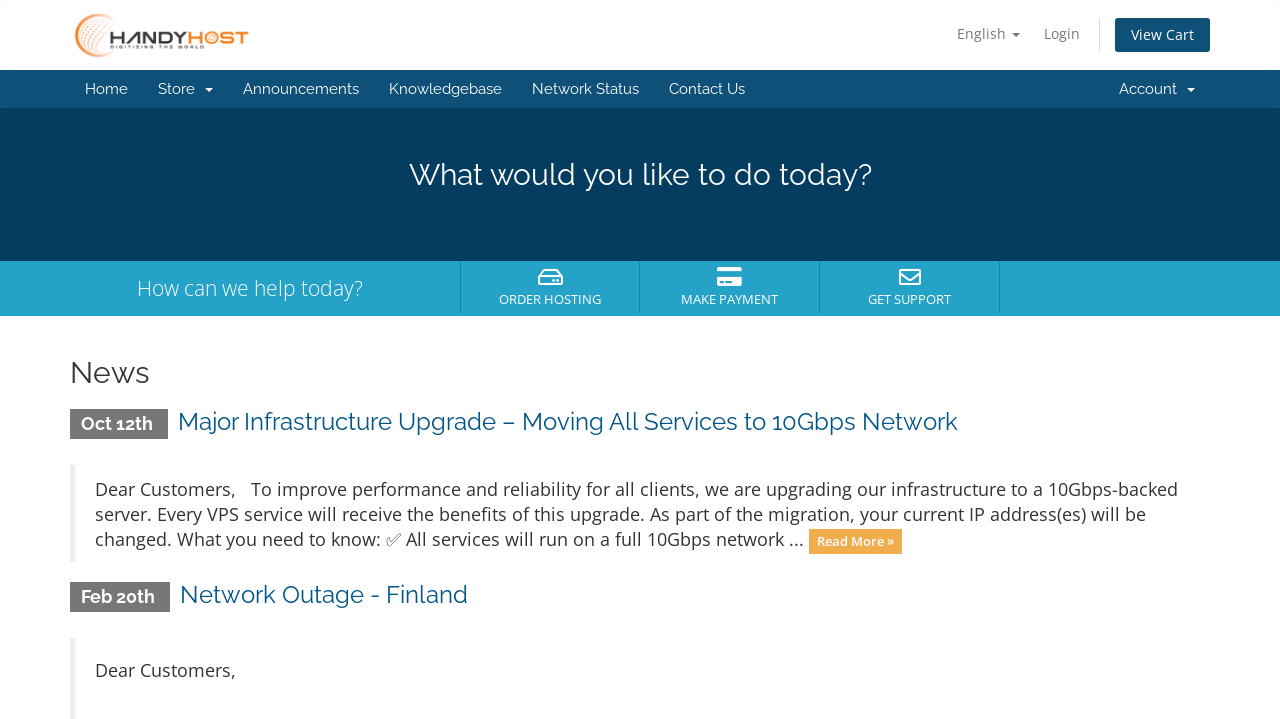

--- FILE ---
content_type: text/html; charset=utf-8
request_url: https://handyhost.net/client/
body_size: 4712
content:
<!DOCTYPE html>
<html lang="en">
<head>
    <meta charset="utf-8" />
    <meta http-equiv="X-UA-Compatible" content="IE=edge">
    <meta name="viewport" content="width=device-width, initial-scale=1">
    <title>Portal Home - Handyhost Digital Networks</title>

    <!-- Styling -->
<link href="/client/assets/fonts/css/open-sans-family.css" rel="stylesheet" type="text/css" />
<link href="/client/assets/fonts/css/raleway-family.css" rel="stylesheet" type="text/css" />
<link href="/client/templates/six/css/all.min.css?v=839713" rel="stylesheet">
<link href="/client/assets/css/fontawesome-all.min.css" rel="stylesheet">
<link href="/client/templates/six/css/custom.css" rel="stylesheet">

<!-- HTML5 Shim and Respond.js IE8 support of HTML5 elements and media queries -->
<!-- WARNING: Respond.js doesn't work if you view the page via file:// -->
<!--[if lt IE 9]>
  <script src="https://oss.maxcdn.com/libs/html5shiv/3.7.0/html5shiv.js"></script>
  <script src="https://oss.maxcdn.com/libs/respond.js/1.4.2/respond.min.js"></script>
<![endif]-->

<script type="text/javascript">
    var csrfToken = 'f9b09cedab03de3517e354aa8eb5dae1b834a204',
        markdownGuide = 'Markdown Guide',
        locale = 'en',
        saved = 'saved',
        saving = 'autosaving',
        whmcsBaseUrl = "/client";
    var recaptcha = {"requiredText":"Required","siteKey":"6LfvWBIqAAAAAGKvHjw1rEnaCPBNpJE68s4KKv89","apiObject":"grecaptcha","libUrl":"https:\/\/www.google.com\/recaptcha\/api.js?onload=recaptchaLoadCallback&render=explicit"}</script>
<script src="/client/templates/six/js/scripts.min.js?v=839713"></script>


    

</head>
<body data-phone-cc-input="1">


<section id="header">
    <div class="container">
        <ul class="top-nav">
                            <li>
                    <a href="#" class="choose-language" data-toggle="popover" id="languageChooser">
                        English
                        <b class="caret"></b>
                    </a>
                    <div id="languageChooserContent" class="hidden">
                        <ul>
                                                            <li>
                                    <a href="/client/?language=arabic">العربية</a>
                                </li>
                                                            <li>
                                    <a href="/client/?language=azerbaijani">Azerbaijani</a>
                                </li>
                                                            <li>
                                    <a href="/client/?language=catalan">Català</a>
                                </li>
                                                            <li>
                                    <a href="/client/?language=chinese">中文</a>
                                </li>
                                                            <li>
                                    <a href="/client/?language=croatian">Hrvatski</a>
                                </li>
                                                            <li>
                                    <a href="/client/?language=czech">Čeština</a>
                                </li>
                                                            <li>
                                    <a href="/client/?language=danish">Dansk</a>
                                </li>
                                                            <li>
                                    <a href="/client/?language=dutch">Nederlands</a>
                                </li>
                                                            <li>
                                    <a href="/client/?language=english">English</a>
                                </li>
                                                            <li>
                                    <a href="/client/?language=estonian">Estonian</a>
                                </li>
                                                            <li>
                                    <a href="/client/?language=farsi">Persian</a>
                                </li>
                                                            <li>
                                    <a href="/client/?language=french">Français</a>
                                </li>
                                                            <li>
                                    <a href="/client/?language=german">Deutsch</a>
                                </li>
                                                            <li>
                                    <a href="/client/?language=hebrew">עברית</a>
                                </li>
                                                            <li>
                                    <a href="/client/?language=hungarian">Magyar</a>
                                </li>
                                                            <li>
                                    <a href="/client/?language=italian">Italiano</a>
                                </li>
                                                            <li>
                                    <a href="/client/?language=macedonian">Macedonian</a>
                                </li>
                                                            <li>
                                    <a href="/client/?language=norwegian">Norwegian</a>
                                </li>
                                                            <li>
                                    <a href="/client/?language=portuguese-br">Português</a>
                                </li>
                                                            <li>
                                    <a href="/client/?language=portuguese-pt">Português</a>
                                </li>
                                                            <li>
                                    <a href="/client/?language=romanian">Română</a>
                                </li>
                                                            <li>
                                    <a href="/client/?language=russian">Русский</a>
                                </li>
                                                            <li>
                                    <a href="/client/?language=spanish">Español</a>
                                </li>
                                                            <li>
                                    <a href="/client/?language=swedish">Svenska</a>
                                </li>
                                                            <li>
                                    <a href="/client/?language=turkish">Türkçe</a>
                                </li>
                                                            <li>
                                    <a href="/client/?language=ukranian">Українська</a>
                                </li>
                                                    </ul>
                    </div>
                </li>
                                        <li>
                    <a href="/client/clientarea.php">Login</a>
                </li>
                                <li class="primary-action">
                    <a href="/client/cart.php?a=view" class="btn">
                        View Cart
                    </a>
                </li>
                                </ul>

                    <a href="/client/index.php" class="logo"><img src="/client/assets/img/logo.png" alt="Handyhost Digital Networks"></a>
        
    </div>
</section>

<section id="main-menu">

    <nav id="nav" class="navbar navbar-default navbar-main" role="navigation">
        <div class="container">
            <!-- Brand and toggle get grouped for better mobile display -->
            <div class="navbar-header">
                <button type="button" class="navbar-toggle" data-toggle="collapse" data-target="#primary-nav">
                    <span class="sr-only">Toggle navigation</span>
                    <span class="icon-bar"></span>
                    <span class="icon-bar"></span>
                    <span class="icon-bar"></span>
                </button>
            </div>

            <!-- Collect the nav links, forms, and other content for toggling -->
            <div class="collapse navbar-collapse" id="primary-nav">

                <ul class="nav navbar-nav">

                        <li menuItemName="Home" class="" id="Primary_Navbar-Home">
        <a href="/client/index.php">
                        Home
                                </a>
            </li>
    <li menuItemName="Store" class="dropdown" id="Primary_Navbar-Store">
        <a class="dropdown-toggle" data-toggle="dropdown" href="#">
                        Store
                        &nbsp;<b class="caret"></b>        </a>
                    <ul class="dropdown-menu">
                            <li menuItemName="Browse Products Services" id="Primary_Navbar-Store-Browse_Products_Services">
                    <a href="/client/index.php?rp=/store">
                                                Browse All
                                            </a>
                </li>
                            <li menuItemName="Shop Divider 1" class="nav-divider" id="Primary_Navbar-Store-Shop_Divider_1">
                    <a href="">
                                                -----
                                            </a>
                </li>
                            <li menuItemName="Shared Hosting - Direct Admin" id="Primary_Navbar-Store-Shared_Hosting_-_Direct_Admin">
                    <a href="/client/index.php?rp=/store/shared-hosting-direct-admin">
                                                Shared Hosting - Direct Admin
                                            </a>
                </li>
                            <li menuItemName="Linux Reseller Hosting" id="Primary_Navbar-Store-Linux_Reseller_Hosting">
                    <a href="/client/index.php?rp=/store/linuxreseller-hosting">
                                                Linux Reseller Hosting
                                            </a>
                </li>
                            <li menuItemName=" Linux OpenVZ NVMe VPS" id="Primary_Navbar-Store-_Linux_OpenVZ_NVMe_VPS">
                    <a href="/client/index.php?rp=/store/linux-openvz-nvme-vps">
                                                 Linux OpenVZ NVMe VPS
                                            </a>
                </li>
                            <li menuItemName="Windows NAT VPS" id="Primary_Navbar-Store-Windows_NAT_VPS">
                    <a href="/client/index.php?rp=/store/windows-nat-vps">
                                                Windows NAT VPS
                                            </a>
                </li>
                            <li menuItemName="Linux KVM VPS" id="Primary_Navbar-Store-Linux_KVM_VPS">
                    <a href="/client/index.php?rp=/store/linux-kvm-vps">
                                                Linux KVM VPS
                                            </a>
                </li>
                            <li menuItemName="Windows VPS - Canada" id="Primary_Navbar-Store-Windows_VPS_-_Canada">
                    <a href="/client/index.php?rp=/store/windows-vps-usa">
                                                Windows VPS - Canada
                                            </a>
                </li>
                            <li menuItemName="GPU Servers" id="Primary_Navbar-Store-GPU_Servers">
                    <a href="/client/index.php?rp=/store/gpu-servers">
                                                GPU Servers
                                            </a>
                </li>
                            <li menuItemName="Special Offers" id="Primary_Navbar-Store-Special_Offers">
                    <a href="/client/index.php?rp=/store/special-offers">
                                                Special Offers
                                            </a>
                </li>
                            <li menuItemName="Mail Servers" id="Primary_Navbar-Store-Mail_Servers">
                    <a href="/client/index.php?rp=/store/mail-servers">
                                                Mail Servers
                                            </a>
                </li>
                            <li menuItemName="Dedicated Servers" id="Primary_Navbar-Store-Dedicated_Servers">
                    <a href="/client/index.php?rp=/store/dedicated-servers">
                                                Dedicated Servers
                                            </a>
                </li>
                            <li menuItemName="Cloud Instances" id="Primary_Navbar-Store-Cloud_Instances">
                    <a href="/client/index.php?rp=/store/cloud-instances">
                                                Cloud Instances
                                            </a>
                </li>
                            <li menuItemName="Dev Ops" id="Primary_Navbar-Store-Dev_Ops">
                    <a href="/client/index.php?rp=/store/dev-ops">
                                                Dev Ops
                                            </a>
                </li>
                            <li menuItemName="Linux IPv6 Only" id="Primary_Navbar-Store-Linux_IPv6_Only">
                    <a href="/client/index.php?rp=/store/linux-ipv6-only">
                                                Linux IPv6 Only
                                            </a>
                </li>
                            <li menuItemName="Business Hosting" id="Primary_Navbar-Store-Business_Hosting">
                    <a href="/client/index.php?rp=/store/business-hosting">
                                                Business Hosting
                                            </a>
                </li>
                            <li menuItemName="Radio Reseller" id="Primary_Navbar-Store-Radio_Reseller">
                    <a href="/client/index.php?rp=/store/radio-reseller">
                                                Radio Reseller
                                            </a>
                </li>
                            <li menuItemName="WordPress Hosting" id="Primary_Navbar-Store-WordPress_Hosting">
                    <a href="/client/index.php?rp=/store/wordpress-hosting">
                                                WordPress Hosting
                                            </a>
                </li>
                            <li menuItemName="spamexperts" id="Primary_Navbar-Store-spamexperts">
                    <a href="/client/index.php?rp=/store/email-spam-filtering">
                                                E-mail Services
                                            </a>
                </li>
                            <li menuItemName="sitelock" id="Primary_Navbar-Store-sitelock">
                    <a href="/client/index.php?rp=/store/sitelock">
                                                Website Security
                                            </a>
                </li>
                        </ul>
            </li>
    <li menuItemName="Announcements" class="" id="Primary_Navbar-Announcements">
        <a href="/client/index.php?rp=/announcements">
                        Announcements
                                </a>
            </li>
    <li menuItemName="Knowledgebase" class="" id="Primary_Navbar-Knowledgebase">
        <a href="/client/index.php?rp=/knowledgebase">
                        Knowledgebase
                                </a>
            </li>
    <li menuItemName="Network Status" class="" id="Primary_Navbar-Network_Status">
        <a href="/client/serverstatus.php">
                        Network Status
                                </a>
            </li>
    <li menuItemName="Contact Us" class="" id="Primary_Navbar-Contact_Us">
        <a href="/client/contact.php">
                        Contact Us
                                </a>
            </li>

                </ul>

                <ul class="nav navbar-nav navbar-right">

                        <li menuItemName="Account" class="dropdown" id="Secondary_Navbar-Account">
        <a class="dropdown-toggle" data-toggle="dropdown" href="#">
                        Account
                        &nbsp;<b class="caret"></b>        </a>
                    <ul class="dropdown-menu">
                            <li menuItemName="Login" id="Secondary_Navbar-Account-Login">
                    <a href="/client/clientarea.php">
                                                Login
                                            </a>
                </li>
                            <li menuItemName="Divider" class="nav-divider" id="Secondary_Navbar-Account-Divider">
                    <a href="">
                                                -----
                                            </a>
                </li>
                            <li menuItemName="Forgot Password?" id="Secondary_Navbar-Account-Forgot_Password?">
                    <a href="/client/index.php?rp=/password/reset">
                                                Forgot Password?
                                            </a>
                </li>
                        </ul>
            </li>

                </ul>

            </div><!-- /.navbar-collapse -->
        </div>
    </nav>

</section>

    <section id="home-banner">
        <div class="container text-center">
                            <h2>What would you like to do today?</h2>
                    </div>
    </section>
    <div class="home-shortcuts">
        <div class="container">
            <div class="row">
                <div class="col-md-4 hidden-sm hidden-xs text-center">
                    <p class="lead">
                        How can we help today?
                    </p>
                </div>
                <div class="col-sm-12 col-md-8">
                    <ul>
                                                <li>
                            <a id="btnOrderHosting" href="/client/cart.php">
                                <i class="far fa-hdd"></i>
                                <p>
                                    Order Hosting <span>&raquo;</span>
                                </p>
                            </a>
                        </li>
                        <li>
                            <a id="btnMakePayment" href="clientarea.php">
                                <i class="fas fa-credit-card"></i>
                                <p>
                                    Make Payment <span>&raquo;</span>
                                </p>
                            </a>
                        </li>
                        <li>
                            <a id="btnGetSupport" href="submitticket.php">
                                <i class="far fa-envelope"></i>
                                <p>
                                    Get Support <span>&raquo;</span>
                                </p>
                            </a>
                        </li>
                    </ul>
                </div>
            </div>
        </div>
    </div>


<section id="main-body">
    <div class="container">
        <div class="row">

                <!-- Container for main page display content -->
        <div class="col-xs-12 main-content">
            


    <h2>News</h2>

                        <div class="announcement-single">
                <h3>
                    <span class="label label-default">
                        Oct 12th
                    </span>
                    <a href="/client/index.php?rp=/announcements/22/Major-Infrastructure-Upgrade--Moving-All-Services-to-10Gbps-Network.html">Major Infrastructure Upgrade – Moving All Services to 10Gbps Network</a>
                </h3>

                <blockquote>
                    <p>
                                                    Dear Customers,
 
To improve performance and reliability for all clients, we are upgrading our infrastructure to a 10Gbps-backed server. Every VPS service will receive the benefits of this upgrade.
As part of the migration, your current IP address(es) will be changed.
What you need to know:


✅ All services will run on a full 10Gbps network ...
                            <a href="/client/index.php?rp=/announcements/22/Major-Infrastructure-Upgrade--Moving-All-Services-to-10Gbps-Network.html" class="label label-warning">Read More &raquo;</a>
                                            </p>
                </blockquote>

                            </div>
                                <div class="announcement-single">
                <h3>
                    <span class="label label-default">
                        Feb 20th
                    </span>
                    <a href="/client/index.php?rp=/announcements/21/Network-Outage---Finland.html">Network Outage - Finland</a>
                </h3>

                <blockquote>
                    <p>
                                                    <p>Dear Customers,</p>
<p> </p>
<p>We had a Network Outage in our <strong>Finland DC</strong> and the team has fixed it. </p>
<p> </p>
<p>Outage Time: <span style="font-size:x-large;color:#57697e;font-family:Arial, Helvetica, sans-serif;"><span style="font-family:Arial, Helvetica, sans-serif;font-size:17px;color:#57697e;">Alerted at: <strong>2024-02-20  15:21:13 (IST+05:30)</strong></span></span><br />Resolved Time:<strong> <span style="font-size:x-large;color:#57697e;font-family:Arial, Helvetica, sans-serif;"><span style="font-family:Arial, Helvetica, sans-serif;font-size:17px;color:#57697e;"><span style="font-size:x-large;color:#57697e;font-family:Arial, Helvetica, sans-serif;"><span style="font-family:Arial, Helvetica, sans-serif;font-size:17px;color:#57697e;">2024-02-20  16:00:43 (IST+05:30)</span></span></span></span></strong></p>
<p> </p>
<p><strong><span style="font-size:x-large;color:#57697e;font-family:Arial, Helvetica, sans-serif;"><span style="font-family:Arial, Helvetica, sans-serif;font-size:17px;color:#57697e;"><span style="font-size:x-large;color:#57697e;font-family:Arial, Helvetica, sans-serif;"><span style="font-family:Arial, Helvetica, sans-serif;font-size:17px;color:#57697e;">Affected Services: NODE4, DEDICATED SERVER P95</span></span></span></span></strong></p>
<p>Affected Node Location: <span style="color:#666699;"><em>Finland</em></span></p>
<p> </p>
                                            </p>
                </blockquote>

                            </div>
                        
<p style="text-align:center;">Powered by <a href="https://www.whmcs.com/" target="_blank">WHMCompleteSolution</a></p>
                </div><!-- /.main-content -->
                            <div class="clearfix"></div>
        </div>
    </div>
</section>

<section id="footer">
    <div class="container">
        <a href="#" class="back-to-top"><i class="fas fa-chevron-up"></i></a>
        <p>Copyright &copy; 2026 Handyhost Digital Networks. All Rights Reserved.</p>
    </div>
</section>

<div id="fullpage-overlay" class="hidden">
    <div class="outer-wrapper">
        <div class="inner-wrapper">
            <img src="/client/assets/img/overlay-spinner.svg">
            <br>
            <span class="msg"></span>
        </div>
    </div>
</div>

<div class="modal system-modal fade" id="modalAjax" tabindex="-1" role="dialog" aria-hidden="true">
    <div class="modal-dialog">
        <div class="modal-content panel-primary">
            <div class="modal-header panel-heading">
                <button type="button" class="close" data-dismiss="modal">
                    <span aria-hidden="true">&times;</span>
                    <span class="sr-only">Close</span>
                </button>
                <h4 class="modal-title"></h4>
            </div>
            <div class="modal-body panel-body">
                Loading...
            </div>
            <div class="modal-footer panel-footer">
                <div class="pull-left loader">
                    <i class="fas fa-circle-notch fa-spin"></i>
                    Loading...
                </div>
                <button type="button" class="btn btn-default" data-dismiss="modal">
                    Close
                </button>
                <button type="button" class="btn btn-primary modal-submit">
                    Submit
                </button>
            </div>
        </div>
    </div>
</div>

<form action="#" id="frmGeneratePassword" class="form-horizontal">
    <div class="modal fade" id="modalGeneratePassword">
        <div class="modal-dialog">
            <div class="modal-content panel-primary">
                <div class="modal-header panel-heading">
                    <button type="button" class="close" data-dismiss="modal" aria-label="Close"><span aria-hidden="true">&times;</span></button>
                    <h4 class="modal-title">
                        Generate Password
                    </h4>
                </div>
                <div class="modal-body">
                    <div class="alert alert-danger hidden" id="generatePwLengthError">
                        Please enter a number between 8 and 64 for the password length
                    </div>
                    <div class="form-group">
                        <label for="generatePwLength" class="col-sm-4 control-label">Password Length</label>
                        <div class="col-sm-8">
                            <input type="number" min="8" max="64" value="12" step="1" class="form-control input-inline input-inline-100" id="inputGeneratePasswordLength">
                        </div>
                    </div>
                    <div class="form-group">
                        <label for="generatePwOutput" class="col-sm-4 control-label">Generated Password</label>
                        <div class="col-sm-8">
                            <input type="text" class="form-control" id="inputGeneratePasswordOutput">
                        </div>
                    </div>
                    <div class="row">
                        <div class="col-sm-8 col-sm-offset-4">
                            <button type="submit" class="btn btn-default btn-sm">
                                <i class="fas fa-plus fa-fw"></i>
                                Generate new password
                            </button>
                            <button type="button" class="btn btn-default btn-sm copy-to-clipboard" data-clipboard-target="#inputGeneratePasswordOutput">
                                <img src="/client/assets/img/clippy.svg" alt="Copy to clipboard" width="15">
                                Copy
                            </button>
                        </div>
                    </div>
                </div>
                <div class="modal-footer">
                    <button type="button" class="btn btn-default" data-dismiss="modal">
                        Close
                    </button>
                    <button type="button" class="btn btn-primary" id="btnGeneratePasswordInsert" data-clipboard-target="#inputGeneratePasswordOutput">
                        Copy to clipboard and Insert
                    </button>
                </div>
            </div>
        </div>
    </div>
</form>



</body>
</html>
